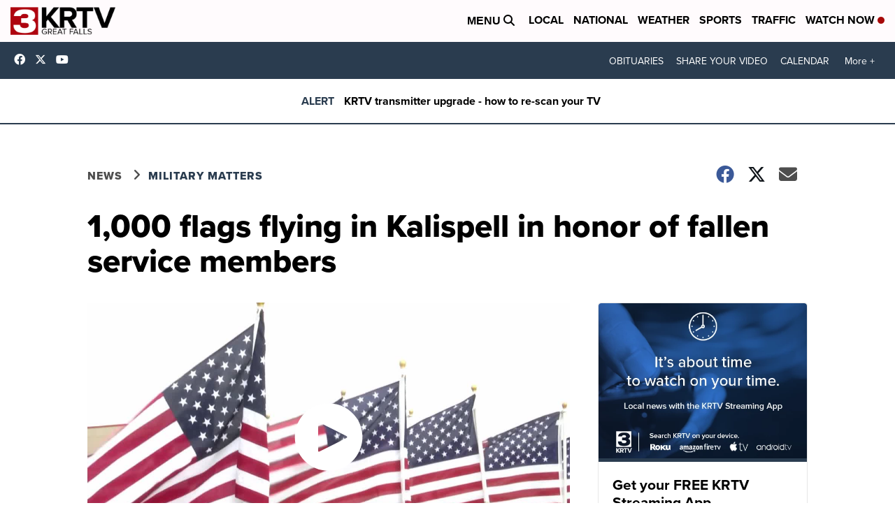

--- FILE ---
content_type: application/javascript; charset=utf-8
request_url: https://fundingchoicesmessages.google.com/f/AGSKWxVcZPw-Uk_n54j-MiMzv1ZMunOK3VJ0Ft_juiQ_-MBxPqm6ELlqqT1eMPH3l0sQXqqH8D25FednSkT0T0vsk7UjgtwqKkbpWntOwZ2-QfDVJSZBgsRzAGPFNgf01efpAQDUxU2y6A==?fccs=W251bGwsbnVsbCxudWxsLG51bGwsbnVsbCxudWxsLFsxNzY4Njk4NDEwLDc2OTAwMDAwMF0sbnVsbCxudWxsLG51bGwsW251bGwsWzcsOSw2XSxudWxsLDIsbnVsbCwiZW4iLG51bGwsbnVsbCxudWxsLG51bGwsbnVsbCwxXSwiaHR0cHM6Ly93d3cua3J0di5jb20vbmV3cy9taWxpdGFyeS1tYXR0ZXJzLzEtMDAwLWZsYWdzLWZseWluZy1pbi1rYWxpc3BlbGwtaW4taG9ub3Itb2YtZmFsbGVuLXNlcnZpY2UtbWVtYmVycyIsbnVsbCxbWzgsIk05bGt6VWFaRHNnIl0sWzksImVuLVVTIl0sWzE5LCIyIl0sWzE3LCJbMF0iXSxbMjQsIiJdLFsyOSwiZmFsc2UiXV1d
body_size: 208
content:
if (typeof __googlefc.fcKernelManager.run === 'function') {"use strict";this.default_ContributorServingResponseClientJs=this.default_ContributorServingResponseClientJs||{};(function(_){var window=this;
try{
var np=function(a){this.A=_.t(a)};_.u(np,_.J);var op=function(a){this.A=_.t(a)};_.u(op,_.J);op.prototype.getWhitelistStatus=function(){return _.F(this,2)};var pp=function(a){this.A=_.t(a)};_.u(pp,_.J);var qp=_.Zc(pp),rp=function(a,b,c){this.B=a;this.j=_.A(b,np,1);this.l=_.A(b,_.Nk,3);this.F=_.A(b,op,4);a=this.B.location.hostname;this.D=_.Dg(this.j,2)&&_.O(this.j,2)!==""?_.O(this.j,2):a;a=new _.Og(_.Ok(this.l));this.C=new _.bh(_.q.document,this.D,a);this.console=null;this.o=new _.jp(this.B,c,a)};
rp.prototype.run=function(){if(_.O(this.j,3)){var a=this.C,b=_.O(this.j,3),c=_.dh(a),d=new _.Ug;b=_.fg(d,1,b);c=_.C(c,1,b);_.hh(a,c)}else _.eh(this.C,"FCNEC");_.lp(this.o,_.A(this.l,_.Ae,1),this.l.getDefaultConsentRevocationText(),this.l.getDefaultConsentRevocationCloseText(),this.l.getDefaultConsentRevocationAttestationText(),this.D);_.mp(this.o,_.F(this.F,1),this.F.getWhitelistStatus());var e;a=(e=this.B.googlefc)==null?void 0:e.__executeManualDeployment;a!==void 0&&typeof a==="function"&&_.Qo(this.o.G,
"manualDeploymentApi")};var sp=function(){};sp.prototype.run=function(a,b,c){var d;return _.v(function(e){d=qp(b);(new rp(a,d,c)).run();return e.return({})})};_.Rk(7,new sp);
}catch(e){_._DumpException(e)}
}).call(this,this.default_ContributorServingResponseClientJs);
// Google Inc.

//# sourceURL=/_/mss/boq-content-ads-contributor/_/js/k=boq-content-ads-contributor.ContributorServingResponseClientJs.en_US.M9lkzUaZDsg.es5.O/d=1/exm=ad_blocking_detection_executable,kernel_loader,loader_js_executable,web_iab_tcf_v2_signal_executable/ed=1/rs=AJlcJMzanTQvnnVdXXtZinnKRQ21NfsPog/m=cookie_refresh_executable
__googlefc.fcKernelManager.run('\x5b\x5b\x5b7,\x22\x5b\x5bnull,\\\x22krtv.com\\\x22,\\\x22AKsRol8OVRh8tj6K6U1Badmb8vU2D8TlUV_Calafl_XAD9mHnz2OKV0pFIDkXDkMAX8hZ27ifaQmJ9K9YyJ7YrLcdt8hCZ-pxshuCB7XCL8VqBAbxCLh4FYNFFT7TTnmv6fp1sohAytZ6_bpav_uyCHhR9ayr9Jhlw\\\\u003d\\\\u003d\\\x22\x5d,null,\x5b\x5bnull,null,null,\\\x22https:\/\/fundingchoicesmessages.google.com\/f\/AGSKWxWwcCSr5DfHYJV4KNN3FV4tqh_JN8uOj9zNAkztQa0Jy9GGGDqv3PpIqbN371PhdJp0kMsxOSjF4K13qoqlprnLDtbwHHl8Vw19ZroRkvAkKguzgUNsUi1BFAru7eM-RNcSCGyoKQ\\\\u003d\\\\u003d\\\x22\x5d,null,null,\x5bnull,null,null,\\\x22https:\/\/fundingchoicesmessages.google.com\/el\/AGSKWxXZQEDloqaD9iJjd-MiWE0IYvTdAXyOo_B1_8xEJni0u7nZT4sjJBExcCbC6cxTIzssRL2QS_0nQ7Y4GEZa2M0zktyw0JN9vl9s1xHqELhBX0NGmtjKt40qSA8GobSP7b7SPBqLnQ\\\\u003d\\\\u003d\\\x22\x5d,null,\x5bnull,\x5b7,9,6\x5d,null,2,null,\\\x22en\\\x22,null,null,null,null,null,1\x5d,null,\\\x22Privacy and cookie settings\\\x22,\\\x22Close\\\x22,null,null,null,\\\x22Managed by Google. Complies with IAB TCF. CMP ID: 300\\\x22\x5d,\x5b3,1\x5d\x5d\x22\x5d\x5d,\x5bnull,null,null,\x22https:\/\/fundingchoicesmessages.google.com\/f\/AGSKWxV3ho3wkJDLivvIY6wBiyjGkc83lnYri4O8LLDXFvkEqPF7uWA_rrYMdgiMXHFw8I_cdHa5H51BGD1n6Mr9KGaCCwdZ6bhk6OtQFVsz2CR-jmnYuKMWwePtdJ-W1VfujMVHzEewKw\\u003d\\u003d\x22\x5d\x5d');}

--- FILE ---
content_type: application/javascript; charset=utf-8
request_url: https://fundingchoicesmessages.google.com/f/AGSKWxVvI32k2xNwo0W1j-asDc9ntSVEltHbhHeswiDPaJ5ljt11UId_-3BpoGPXhsG4vCUm35nboDY2NNAdEgIxvydOcNnfIk_w1Vx0O5TjEQo53JryreQUFCz9b6bW7SLRIKrYRpNQeQg-yDNl_0ieuEdlvPdP4a4smua0bQwZpsJuvD7l_8xI6e28JLWk/_/pagepeelpro.-ad-utility-/affiliate_link.js_advertphoto./inc/ad.
body_size: -1294
content:
window['8ffbfc7f-9b0f-4f41-8cbe-611f02830ee1'] = true;